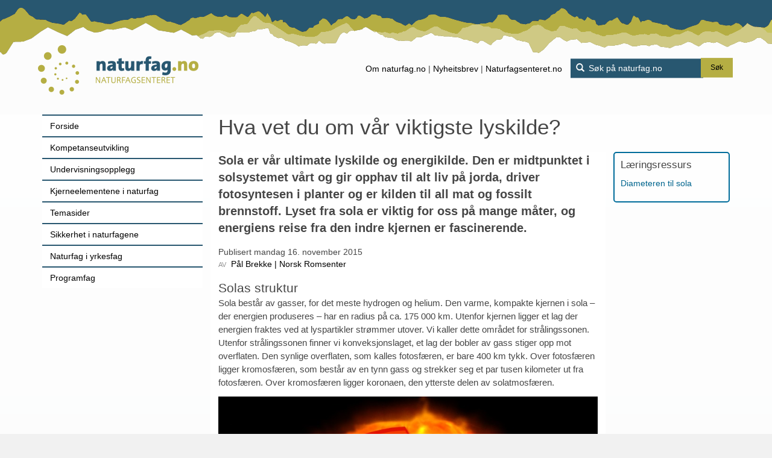

--- FILE ---
content_type: text/html; charset=utf-8
request_url: https://www.naturfag.no/artikkel/vis.html?tid=2131215
body_size: 63092
content:
<!DOCTYPE html>

<html lang="no">
<head>
  <meta http-equiv="Content-Type" content="text/html; charset=utf-8" />
  <meta name="viewport" content="width=device-width, initial-scale=1.0">
  <meta name="description" content="">
  <title>naturfag.no: Hva vet du om vår viktigste lyskilde?</title>
  
  <link href='https://fonts.kunder.ravn.no/css?family=Oswald:700,300|PT+Serif:400,700,400italic,700italic|PT+Sans:400,700,400italic' rel='stylesheet' type='text/css' />
  <link href='https://fonts.kunder.ravn.no/css?family=Schoolbell' rel='stylesheet' type='text/css'>
  
  <link rel="apple-touch-icon" sizes="57x57" href="/apple-icon-57x57.png">
  <link rel="apple-touch-icon" sizes="60x60" href="/apple-icon-60x60.png">
  <link rel="apple-touch-icon" sizes="72x72" href="/apple-icon-72x72.png">
  <link rel="apple-touch-icon" sizes="76x76" href="/apple-icon-76x76.png">
  <link rel="apple-touch-icon" sizes="114x114" href="/apple-icon-114x114.png">
  <link rel="apple-touch-icon" sizes="120x120" href="/apple-icon-120x120.png">
  <link rel="apple-touch-icon" sizes="144x144" href="/apple-icon-144x144.png">
  <link rel="apple-touch-icon" sizes="152x152" href="/apple-icon-152x152.png">
  <link rel="apple-touch-icon" sizes="180x180" href="/apple-icon-180x180.png">
  <link rel="icon" type="image/png" sizes="192x192"  href="/android-icon-192x192.png">
  <link rel="icon" type="image/png" sizes="32x32" href="/favicon-32x32.png">
  <link rel="icon" type="image/png" sizes="96x96" href="/favicon-96x96.png">
  <link rel="icon" type="image/png" sizes="16x16" href="/favicon-16x16.png">
  <link rel="manifest" href="/manifest.json">

  <meta name="msapplication-TileColor" content="#ffffff">
  <meta name="msapplication-TileImage" content="/ms-icon-144x144.png">
  <meta name="theme-color" content="#ffffff">

  <meta property="og:site_name" content="naturfag.no" />
  <meta property="og:type" content="article" />
  <meta property="og:url" content="https://www.naturfag.no/artikkel/vis.html?tid=2131215" />
  <meta property="og:title" content="Hva vet du om vår viktigste lyskilde?" />

      <meta property="og:description" content="Sola er vår ultimate lyskilde og energikilde. Den er midtpunktet i solsystemet vårt og gir opphav til alt liv på jorda, driver fotosyntesen i planter og er kilden til all mat og fossilt brennstoff. Lyset fra sola er viktig for oss på mange måter, og energiens reise fra den indre kjernen er fascinerende." />
        <meta property="og:image" content="https://www.naturfag.no/aim/naturfag/files/6/d/2/1c6fdeadcd7dd52aee4ced362ebc1560bb258740ea/6d21c6fdeadcd7dd52aee4ced362ebc1560bb258740ea.jpg/Scale?geometry=476" />
  
  <link rel="stylesheet" type="text/css" media="all" href="/css/jquery.fancybox-2.1.5.css" />
  <link rel="stylesheet" type="text/css" media="all" href="/css/jquery.fancybox-2.1.5.css" />
  <link rel="stylesheet" type="text/css" media="all" href="/css/subsite.css" />
  
  <style type="text/css">
    
  </style>
  <link rel="alternate" type="application/rss+xml" title="RSS" href="/rss.php"/>

  <script type="text/javascript" src="/js/jquery-latest.js"></script>
  <script type="text/javascript" src="/js/jquery-migrate-latest.js"></script>
  
  <script type="text/javascript" src="/js/lowpro.jquery.js"></script>
  <script type="text/javascript" src="/js/jquery.fancybox-2.1.5.js"></script>
  <script type="text/javascript" src="/js/jcarousellite_1.0.1.min.js"></script>
  <script type="text/javascript" src="/js/bootstrap.min.js" integrity="sha384-0mSbJDEHialfmuBBQP6A4Qrprq5OVfW37PRR3j5ELqxss1yVqOtnepnHVP9aJ7xS" crossorigin="anonymous"></script>
  <script type="text/javascript" src="/js/naturfag.js"></script>
  <script type="text/javascript" src="/js/site.js"></script>
  <script type="text/javascript" src="/js/subsite.js"></script>
  
  <script type="text/javascript">
    //<![CDATA[
    
    
    $(document).ready(function() {
        Naturfag.Site.setupSubmenuToggler();
    });
        
    //]]>

    // Picture element HTML shim|v it for old IE (pairs with Picturefill.js)
    document.createElement( "picture" );
  </script>
  
  <script async="true" src="/js/picturefill-latest.js"></script>
  
   <!-- Plausible -->
<script defer data-domain="naturfag.no" src="https://plausible.io/js/script.manual.js"></script>
<!-- define the `plausible` function to manually trigger events -->
<script>window.plausible = window.plausible || function() { (window.plausible.q = window.plausible.q || []).push(arguments) }</script>
<!-- trigger pageview -->
<script>
  function prepareUrl(params) {
    const url = new URL(location.href)
    const queryParams = new URLSearchParams(location.search)
    let customUrl = url.protocol + "//" + url.hostname + url.pathname
    let ParamStr = '¿'
    for (const paramName of params) {
      const paramValue = queryParams.get(paramName)
      if (paramValue) ParamStr = ParamStr + paramName + '=' + paramValue + '&'
    }
    return customUrl + ParamStr.slice(0, -1)
  }
  plausible('pageview', { u: prepareUrl(["tid", "sek", "person", "q", "strukt_tid", "kategori", "scope", "person_id", "type", "arstall" ]) })
</script>
<!-- End plausible --> 
</head>

  
  <body class="">
      <div class="skipnav">
        <a href="#main-content">Hopp til hovedinnhold</a>
      </div>
    
  <div class="page-head">
  <div class="page-head-site">
    <div class="container-fluid">
      <div class="row">
        <div class="pageheader">
          <div class="container">
            <div class="row">
              
              <div class="user-menu-button hovedmeny visible-xs-inline-block visible-sm-inline-block">
                                    <button type="button" class="icon" onClick="Naturfag.Site.toggleResponsiveMenu('.menu-tree')">
                    <span class="sr-only">Hovedmeny</span>
                  </button>
                                </div>
              


              <div class="sitenameCont">
                  <a class="sitename" href="/" title="" aria-label="Lenke til forsiden"></a>
              </div>

              
              <div class="search-box">
    <form action="https://www.google.com/search" method="get">

        <input type="hidden" name="sitesearch" value="naturfag.no" />
        <i class="glyphicon glyphicon-search"></i>
        <input class="defaultText" 
        		name="q" title="S&oslash;k p&aring; naturfag.no" 
        		placeholder="S&oslash;k p&aring; naturfag.no" type="text" 
        		/>
        <button type="submit" class="btn btn-primary btn-sm">Søk</button>
    </form>
</div>              

              <div class="topp-links">
                <ul><nav aria-label="top-menu"">
                    <li>
                      <a class="neglenke" href="/artikkel/vis.html?tid=18111">Om naturfag.no</a>
                      <span class="divider">|</span>
                      <a class="neglenke" href="/artikkel/vis.html?tid=1997071">Nyheitsbrev</a>
                      <span class="divider">|</span>
                      <a class="neglenke" href="http://naturfagsenteret.no">Naturfagsenteret.no</a>
                    </li>
                </nav></ul>
              </div>

            </div>
          </div>
        </div>
      </div>
    </div>
  </div>
</div>


    
<div class="page-main">
    <div class="container   ">
        <div class="row">
            <div class="page-main-head">
                
                
                  <div id="menywrapper" class="custom-left-navbar-container">
  <div id="menyholder">
    


<div class="main-nav">
<nav>
  <ul class="menu-tree">
  	<li>
  	<form action="https://www.google.com/search" method="get" class="mobile-search">
        <input type="hidden" name="sitesearch" value="naturfag.no" />
        <i class="glyphicon glyphicon-search"></i>
        <input class="mobile-search-field" 
                name="q" title="S&oslash;k p&aring; naturfag.no" 
                placeholder="S&oslash;k p&aring; naturfag.no" type="text" 
                />
                 <button type="submit" class="btn btn-custom btn-sm">Søk</button>
    </form>
    </li>
    <li><a href="/">Forside</a></li>
    <li><a href="/seksjon.html?tid=2269167">Kompetanseutvikling</a></li>
    <li><a href="/undervisningsprogram/vis.html?tid=2047762">Undervisningsopplegg</a></li>
    <li><a href="/seksjon.html?tid=2266076">Kjerneelementene i naturfag</a></li>
    <li><a href="/tema/index.html?tid=1994924">Temasider</a></li>
    <li><a href="/tema/vis.html?tid=2374331">Sikkerhet i naturfagene</a></li>
    <li><a href="/seksjon.html?tid=2266197">Naturfag i yrkesfag</a></li>
    <li><a href="/seksjon.html?tid=2266177">Programfag</a></li>
  </ul>
  </nav>
</div>

  </div>
</div>
                
            </div>
            <div class="page-main-content">
            <a id="main-content"></a>
                
                                                
                                
                                
                                                                                                                                                    
                    

<div class="row">
  <div class="hovedinnhold">
      <h1>Hva vet du om vår viktigste lyskilde?</h1>
      
            
        <div class="artikkelinnhold">

                    <div class="ingress editortext"><p>Sola er vår ultimate lyskilde og energikilde. Den er midtpunktet i solsystemet vårt og gir opphav til alt liv på jorda, driver fotosyntesen i planter og er kilden til all mat og fossilt brennstoff. Lyset fra sola er viktig for oss på mange måter, og energiens reise fra den indre kjernen er fascinerende.</p></div>
                                                               

        <div class="byline clearfix">

            <div class="dato">
        <span>Publisert </span>mandag 16. november 2015
      </div>
      
            <ul>
                              <li class="forfatter">
            <span></span>Pål Brekke
          </li>
                                                  <li class="institusjon">
            <span></span>Norsk Romsenter
          </li>
                          </ul>
      
    </div>
    
          <div class="brodtekst editortext"><h2>Solas struktur</h2>
<p>Sola består av gasser, for det meste hydrogen og helium. Den varme, kompakte kjernen i sola – der energien produseres – har en radius på ca. 175 000 km. Utenfor kjernen ligger et lag der energien fraktes ved at lyspartikler strømmer utover. Vi kaller dette området for strålingssonen. Utenfor strålingssonen finner vi konveksjonslaget, et lag der bobler av gass stiger opp mot overflaten. Den synlige overflaten, som kalles fotosfæren, er bare 400 km tykk. Over fotosfæren ligger kromosfæren, som består av en tynn gass og strekker seg et par tusen kilometer ut fra fotosfæren. Over kromosfæren ligger koronaen, den ytterste delen av solatmosfæren.</p>
<p><span class="embedded-imageblock rwimgblck rwimgblck-fullspalte" id="id-t-2131215-o-3056247-395572335">
    <span class="figure">

                                                
                        

<picture class="img-responsive ">
  <!--[if IE 9]><video style="display: none;"><![endif]-->

                          <!-- width: 1600 / percent: 50 / size: 2400 / scaledSize: 1200 -->
    <source media="(min-width: 1600px)"
                        srcset="/aim/naturfag/files/6/d/2/1c6fdeadcd7dd52aee4ced362ebc1560bb258740ea/6d21c6fdeadcd7dd52aee4ced362ebc1560bb258740ea.jpg/Crop/Scale?Crop:geometry=960x960%2b0%2b0&Scale:geometry=>1200x1200,
                    /aim/naturfag/files/6/d/2/1c6fdeadcd7dd52aee4ced362ebc1560bb258740ea/6d21c6fdeadcd7dd52aee4ced362ebc1560bb258740ea.jpg/Crop/Scale?Crop:geometry=960x960%2b0%2b0&Scale:geometry=>2400x2400 2x"
                        >

                              <!-- width: 1200 / percent: 50 / size: 1600 / scaledSize: 800 -->
    <source media="(min-width: 1200px)"
                        srcset="/aim/naturfag/files/6/d/2/1c6fdeadcd7dd52aee4ced362ebc1560bb258740ea/6d21c6fdeadcd7dd52aee4ced362ebc1560bb258740ea.jpg/Crop/Scale?Crop:geometry=960x960%2b0%2b0&Scale:geometry=>800x800,
                    /aim/naturfag/files/6/d/2/1c6fdeadcd7dd52aee4ced362ebc1560bb258740ea/6d21c6fdeadcd7dd52aee4ced362ebc1560bb258740ea.jpg/Crop/Scale?Crop:geometry=960x960%2b0%2b0&Scale:geometry=>1600x1600 2x"
                        >

                              <!-- width: 992 / percent: 50 / size: 1200 / scaledSize: 600 -->
    <source media="(min-width: 992px)"
                        srcset="/aim/naturfag/files/6/d/2/1c6fdeadcd7dd52aee4ced362ebc1560bb258740ea/6d21c6fdeadcd7dd52aee4ced362ebc1560bb258740ea.jpg/Crop/Scale?Crop:geometry=960x960%2b0%2b0&Scale:geometry=>600x600,
                    /aim/naturfag/files/6/d/2/1c6fdeadcd7dd52aee4ced362ebc1560bb258740ea/6d21c6fdeadcd7dd52aee4ced362ebc1560bb258740ea.jpg/Crop/Scale?Crop:geometry=960x960%2b0%2b0&Scale:geometry=>1200x1200 2x"
                        >

                              <!-- width: 768 / percent: 50 / size: 992 / scaledSize: 496 -->
    <source media="(min-width: 768px)"
                        srcset="/aim/naturfag/files/6/d/2/1c6fdeadcd7dd52aee4ced362ebc1560bb258740ea/6d21c6fdeadcd7dd52aee4ced362ebc1560bb258740ea.jpg/Crop/Scale?Crop:geometry=960x960%2b0%2b0&Scale:geometry=>496x496,
                    /aim/naturfag/files/6/d/2/1c6fdeadcd7dd52aee4ced362ebc1560bb258740ea/6d21c6fdeadcd7dd52aee4ced362ebc1560bb258740ea.jpg/Crop/Scale?Crop:geometry=960x960%2b0%2b0&Scale:geometry=>992x992 2x"
                        >

                              <!-- width: 480 / percent: 50 / size: 768 / scaledSize: 384 -->
    <source media="(min-width: 480px)"
                        srcset="/aim/naturfag/files/6/d/2/1c6fdeadcd7dd52aee4ced362ebc1560bb258740ea/6d21c6fdeadcd7dd52aee4ced362ebc1560bb258740ea.jpg/Crop/Scale?Crop:geometry=960x960%2b0%2b0&Scale:geometry=>384x384,
                    /aim/naturfag/files/6/d/2/1c6fdeadcd7dd52aee4ced362ebc1560bb258740ea/6d21c6fdeadcd7dd52aee4ced362ebc1560bb258740ea.jpg/Crop/Scale?Crop:geometry=960x960%2b0%2b0&Scale:geometry=>768x768 2x"
                        >

                              <!-- width: 320 / percent: 50 / size: 480 / scaledSize: 240 -->
    <source media="(min-width: 320px)"
                        srcset="/aim/naturfag/files/6/d/2/1c6fdeadcd7dd52aee4ced362ebc1560bb258740ea/6d21c6fdeadcd7dd52aee4ced362ebc1560bb258740ea.jpg/Crop/Scale?Crop:geometry=960x960%2b0%2b0&Scale:geometry=>240x240,
                    /aim/naturfag/files/6/d/2/1c6fdeadcd7dd52aee4ced362ebc1560bb258740ea/6d21c6fdeadcd7dd52aee4ced362ebc1560bb258740ea.jpg/Crop/Scale?Crop:geometry=960x960%2b0%2b0&Scale:geometry=>480x480 2x"
                        >

      
 <!--[if IE 9]></video><![endif]-->

    <img src="[data-uri]"
       alt="Solas kjerne, strålingssone og konveksjonslag. "
       class="img-responsive ">

</picture>


            <span class="figcaption">
                    <span class="bildetekst">Solas kjerne, strålingssone og konveksjonslag. </span>
                            <span class="rettighetshaver">Foto: NASA/CXC/M. Weiss</span>
                </span>
        
    </span>
</span>
</p>
<h2>Solas kjerne</h2>
<p>Forholdene i solkjernen er ekstreme, og området er som et slags atomkraftverk. Temperaturen er over 15 millioner °C, og det enorme trykket presser alle atomene tett sammen slik at de hele tiden kolliderer med stor hastighet. Enkelte ganger smelter hydrogenkjerner sammen og danner en heliumkjerne. I denne prosessen frigjøres noe av massen i form av små lyspartikler som vi kaller gammastråler. Det er denne energien som holder sola strålende. Prosessen lager også partikler som kalles nøytrinoer. Hvert sekund blir ca. 700 millioner tonn hydrogen omgjort til helium, og litt over 4 millioner tonn masse blir omformet til energirik stråling i form av gammastråling (lyspartikler) og nøytrinoer. Blir ikke hydrogenet brukt opp? Jo, men heldigvis har sola nok hydrogen til at den vil skinne i fem milliarder år til.</p>
<h2>Lysets vei ut av sola</h2>
<p>På vei ut mot overflaten kolliderer disse lyspartiklene hele tiden med atomer og endrer retning som en kule i et flipperspill. På denne måten virrevandrer de inni solas strålingssone som strekker seg ca. 2/3 ut mot overflaten. Det kan ta over 200 000 år før lyspartiklene trenger seg ut av strålingssonen. Utenfor strålingssonen blir energien fraktet opp mot overflaten ved hjelp av strømmer av varm gass. Her bobler gassen opp som varm suppe i en kokende kjele. Energien (og lyset) bruker altså mer enn 200 000 år på å nå solas overflate. Først da kan lyset strømme fritt ut i verdensrommet. 8 minutter og 20 sekunder senere når lyset jorda slik at vi føler varmen på kroppen. Litt rart å tenke på at dette er veldig «gammelt» lys – som opprinnelig startet for flere hundre tusen år siden – da neandertalere vandret rundt på jorda.</p>
<h2>Solas overflate – fotosfæren</h2>
<p>Mesteparten av energien fra sola stråler ut fra overflaten som vi kaller fotosfæren. Dette er den delen av sola vi faktisk kan se fra jorda med det blotte øyet. Fotosfæren er ikke noen fast overflate, men et gasslag, og den er egentlig en del av solas atmosfære. Vi kaller likevel dette laget for overflaten. Fotosfæren har en tykkelse på 400 km og holder en temperatur på omtrent 5500 °C. Den er dekket av et cellemønster som kalles granulasjon, og viser hvordan varm gass bobler opp fra solas indre, avkjøles og synker ned igjen i de mørke smale områdene. Dette er den samme effekten vi ser i en gryte med svakt kokende suppe.</p>
<h2>Solflekker</h2>
<p>De tydeligste fenomenene på solas overflate er solflekker. Solflekker ser ut som små, mørke «blemmer» på soloverflaten. Solflekker dannes når kraftige magnetfelter trenger opp gjennom overflaten og hindrer noe av energien i å strømme ut, slik at området avkjøles. Da stråler de mindre energi og ser derfor mørkere ut. Men en solflekk er ikke så mørk som den ser ut til. Temperaturen i en flekk er ca. 1500 °C lavere enn temperaturen i fotosfæren rundt flekkene. Det er forskjellen i kontrast som gjør at flekken virker mørkere. Hvis vi kunne plassere en solflekk på nattehimmelen, ville den lyse kraftigere enn månen.</p>
<p><span class="embedded-imageblock rwimgblck rwimgblck-fullspalte" id="id-t-2131215-o-3056247-597195348">
    <span class="figure">

                                                
                        

<picture class="img-responsive ">
  <!--[if IE 9]><video style="display: none;"><![endif]-->

                          <!-- width: 1600 / percent: 50 / size: 2400 / scaledSize: 1200 -->
    <source media="(min-width: 1600px)"
                        srcset="/aim/naturfag/files/8/0/c/e40e7a627cc51e094d78589856fdd560bb2431b62f/80ce40e7a627cc51e094d78589856fdd560bb2431b62f.png/Crop/Scale?Crop:geometry=2016x1488%2b0%2b0&Scale:geometry=>1200x1200,
                    /aim/naturfag/files/8/0/c/e40e7a627cc51e094d78589856fdd560bb2431b62f/80ce40e7a627cc51e094d78589856fdd560bb2431b62f.png/Crop/Scale?Crop:geometry=2016x1488%2b0%2b0&Scale:geometry=>2400x2400 2x"
                        >

                              <!-- width: 1200 / percent: 50 / size: 1600 / scaledSize: 800 -->
    <source media="(min-width: 1200px)"
                        srcset="/aim/naturfag/files/8/0/c/e40e7a627cc51e094d78589856fdd560bb2431b62f/80ce40e7a627cc51e094d78589856fdd560bb2431b62f.png/Crop/Scale?Crop:geometry=2016x1488%2b0%2b0&Scale:geometry=>800x800,
                    /aim/naturfag/files/8/0/c/e40e7a627cc51e094d78589856fdd560bb2431b62f/80ce40e7a627cc51e094d78589856fdd560bb2431b62f.png/Crop/Scale?Crop:geometry=2016x1488%2b0%2b0&Scale:geometry=>1600x1600 2x"
                        >

                              <!-- width: 992 / percent: 50 / size: 1200 / scaledSize: 600 -->
    <source media="(min-width: 992px)"
                        srcset="/aim/naturfag/files/8/0/c/e40e7a627cc51e094d78589856fdd560bb2431b62f/80ce40e7a627cc51e094d78589856fdd560bb2431b62f.png/Crop/Scale?Crop:geometry=2016x1488%2b0%2b0&Scale:geometry=>600x600,
                    /aim/naturfag/files/8/0/c/e40e7a627cc51e094d78589856fdd560bb2431b62f/80ce40e7a627cc51e094d78589856fdd560bb2431b62f.png/Crop/Scale?Crop:geometry=2016x1488%2b0%2b0&Scale:geometry=>1200x1200 2x"
                        >

                              <!-- width: 768 / percent: 50 / size: 992 / scaledSize: 496 -->
    <source media="(min-width: 768px)"
                        srcset="/aim/naturfag/files/8/0/c/e40e7a627cc51e094d78589856fdd560bb2431b62f/80ce40e7a627cc51e094d78589856fdd560bb2431b62f.png/Crop/Scale?Crop:geometry=2016x1488%2b0%2b0&Scale:geometry=>496x496,
                    /aim/naturfag/files/8/0/c/e40e7a627cc51e094d78589856fdd560bb2431b62f/80ce40e7a627cc51e094d78589856fdd560bb2431b62f.png/Crop/Scale?Crop:geometry=2016x1488%2b0%2b0&Scale:geometry=>992x992 2x"
                        >

                              <!-- width: 480 / percent: 50 / size: 768 / scaledSize: 384 -->
    <source media="(min-width: 480px)"
                        srcset="/aim/naturfag/files/8/0/c/e40e7a627cc51e094d78589856fdd560bb2431b62f/80ce40e7a627cc51e094d78589856fdd560bb2431b62f.png/Crop/Scale?Crop:geometry=2016x1488%2b0%2b0&Scale:geometry=>384x384,
                    /aim/naturfag/files/8/0/c/e40e7a627cc51e094d78589856fdd560bb2431b62f/80ce40e7a627cc51e094d78589856fdd560bb2431b62f.png/Crop/Scale?Crop:geometry=2016x1488%2b0%2b0&Scale:geometry=>768x768 2x"
                        >

                              <!-- width: 320 / percent: 50 / size: 480 / scaledSize: 240 -->
    <source media="(min-width: 320px)"
                        srcset="/aim/naturfag/files/8/0/c/e40e7a627cc51e094d78589856fdd560bb2431b62f/80ce40e7a627cc51e094d78589856fdd560bb2431b62f.png/Crop/Scale?Crop:geometry=2016x1488%2b0%2b0&Scale:geometry=>240x240,
                    /aim/naturfag/files/8/0/c/e40e7a627cc51e094d78589856fdd560bb2431b62f/80ce40e7a627cc51e094d78589856fdd560bb2431b62f.png/Crop/Scale?Crop:geometry=2016x1488%2b0%2b0&Scale:geometry=>480x480 2x"
                        >

      
 <!--[if IE 9]></video><![endif]-->

    <img src="[data-uri]"
       alt="Nærbilde av en solflekk som er observert med satellitten TRACE. Det er fint plass til en jordklode inni flekken. "
       class="img-responsive ">

</picture>


            <span class="figcaption">
                    <span class="bildetekst">Nærbilde av en solflekk som er observert med satellitten TRACE. Det er fint plass til en jordklode inni flekken. </span>
                            <span class="rettighetshaver">Foto: TRACE/Lockheed</span>
                </span>
        
    </span>
</span>
</p>
<h2>Solas atmosfære – kromosfæren</h2>
<p>Over fotosfæren ligger solas nedre atmosfærelag som kalles kromosfæren. Det er et rosafarget gasslag som bare kan sees under en total solformørkelse eller ved hjelp av spesielle teleskoper ute i verdensrommet. Kromosfære betyr «fargekule». Kromosfæren strekker seg ca. 3000 km ut fra fotosfæren. I den nedre delen av kromosfæren fortsetter temperaturen å synke utover ned til ca. 4500 °C. Men så skjer det noe merkelig – temperaturen begynner plutselig å stige igjen lenger ut, og i øverste del av kromosfæren er temperaturen hele 30 000 °C. Kromosfæren sender stort sett ut ultrafiolett stråling og kan derfor ikke studeres i detalj fra bakken. Like utenfor kromosfæren stiger temperaturen voldsomt idet vi kommer over i solas ytre atmosfære – koronaen.</p>
<p><span class="embedded-imageblock rwimgblck rwimgblck-fullspalte" id="id-t-2131215-o-3056247-938071691">
    <span class="figure">

                                                
                        

<picture class="img-responsive ">
  <!--[if IE 9]><video style="display: none;"><![endif]-->

                          <!-- width: 1600 / percent: 50 / size: 2400 / scaledSize: 1200 -->
    <source media="(min-width: 1600px)"
                        srcset="/aim/naturfag/files/5/a/f/e3ff17931937c62b3782950491ccd5649a724d6eea/5afe3ff17931937c62b3782950491ccd5649a724d6eea.jpg/Crop/Scale?Crop:geometry=2167x1309%2b0%2b0&Scale:geometry=>1200x1200,
                    /aim/naturfag/files/5/a/f/e3ff17931937c62b3782950491ccd5649a724d6eea/5afe3ff17931937c62b3782950491ccd5649a724d6eea.jpg/Crop/Scale?Crop:geometry=2167x1309%2b0%2b0&Scale:geometry=>2400x2400 2x"
                        >

                              <!-- width: 1200 / percent: 50 / size: 1600 / scaledSize: 800 -->
    <source media="(min-width: 1200px)"
                        srcset="/aim/naturfag/files/5/a/f/e3ff17931937c62b3782950491ccd5649a724d6eea/5afe3ff17931937c62b3782950491ccd5649a724d6eea.jpg/Crop/Scale?Crop:geometry=2167x1309%2b0%2b0&Scale:geometry=>800x800,
                    /aim/naturfag/files/5/a/f/e3ff17931937c62b3782950491ccd5649a724d6eea/5afe3ff17931937c62b3782950491ccd5649a724d6eea.jpg/Crop/Scale?Crop:geometry=2167x1309%2b0%2b0&Scale:geometry=>1600x1600 2x"
                        >

                              <!-- width: 992 / percent: 50 / size: 1200 / scaledSize: 600 -->
    <source media="(min-width: 992px)"
                        srcset="/aim/naturfag/files/5/a/f/e3ff17931937c62b3782950491ccd5649a724d6eea/5afe3ff17931937c62b3782950491ccd5649a724d6eea.jpg/Crop/Scale?Crop:geometry=2167x1309%2b0%2b0&Scale:geometry=>600x600,
                    /aim/naturfag/files/5/a/f/e3ff17931937c62b3782950491ccd5649a724d6eea/5afe3ff17931937c62b3782950491ccd5649a724d6eea.jpg/Crop/Scale?Crop:geometry=2167x1309%2b0%2b0&Scale:geometry=>1200x1200 2x"
                        >

                              <!-- width: 768 / percent: 50 / size: 992 / scaledSize: 496 -->
    <source media="(min-width: 768px)"
                        srcset="/aim/naturfag/files/5/a/f/e3ff17931937c62b3782950491ccd5649a724d6eea/5afe3ff17931937c62b3782950491ccd5649a724d6eea.jpg/Crop/Scale?Crop:geometry=2167x1309%2b0%2b0&Scale:geometry=>496x496,
                    /aim/naturfag/files/5/a/f/e3ff17931937c62b3782950491ccd5649a724d6eea/5afe3ff17931937c62b3782950491ccd5649a724d6eea.jpg/Crop/Scale?Crop:geometry=2167x1309%2b0%2b0&Scale:geometry=>992x992 2x"
                        >

                              <!-- width: 480 / percent: 50 / size: 768 / scaledSize: 384 -->
    <source media="(min-width: 480px)"
                        srcset="/aim/naturfag/files/5/a/f/e3ff17931937c62b3782950491ccd5649a724d6eea/5afe3ff17931937c62b3782950491ccd5649a724d6eea.jpg/Crop/Scale?Crop:geometry=2167x1309%2b0%2b0&Scale:geometry=>384x384,
                    /aim/naturfag/files/5/a/f/e3ff17931937c62b3782950491ccd5649a724d6eea/5afe3ff17931937c62b3782950491ccd5649a724d6eea.jpg/Crop/Scale?Crop:geometry=2167x1309%2b0%2b0&Scale:geometry=>768x768 2x"
                        >

                              <!-- width: 320 / percent: 50 / size: 480 / scaledSize: 240 -->
    <source media="(min-width: 320px)"
                        srcset="/aim/naturfag/files/5/a/f/e3ff17931937c62b3782950491ccd5649a724d6eea/5afe3ff17931937c62b3782950491ccd5649a724d6eea.jpg/Crop/Scale?Crop:geometry=2167x1309%2b0%2b0&Scale:geometry=>240x240,
                    /aim/naturfag/files/5/a/f/e3ff17931937c62b3782950491ccd5649a724d6eea/5afe3ff17931937c62b3782950491ccd5649a724d6eea.jpg/Crop/Scale?Crop:geometry=2167x1309%2b0%2b0&Scale:geometry=>480x480 2x"
                        >

      
 <!--[if IE 9]></video><![endif]-->

    <img src="[data-uri]"
       alt="Temperaturen synker fra 15 millioner grader ut mot overflaten der temperaturen er «bare» 5500 grader. Så øker temperaturen igjen ut i koronaen. "
       class="img-responsive ">

</picture>


            <span class="figcaption">
                    <span class="bildetekst">Temperaturen synker fra 15 millioner grader ut mot overflaten der temperaturen er «bare» 5500 grader. Så øker temperaturen igjen ut i koronaen. </span>
                            <span class="rettighetshaver">Foto: «Den stormfulle sola»/T. Abrahamsen/ARS</span>
                </span>
        
    </span>
</span>
</p>
<h2>Solas ytre atmosfære – koronaen</h2>
<p>Koronaen er det ytterste laget av solatmosfæren og består for det meste av hydrogengass. Temperaturen er mellom én og to millioner °C. Tettheten er svært lav, mindre enn en milliondel av luftas tetthet ved jordas overflate. Koronaen lyser så svakt at vi ikke kan se den til daglig på grunn av det kraftige lyset fra foto-sfæren. Bare under solformørkelser, når månen passerer rett foran sola og blokkerer lyset fra fotosfæren, kan vi se den spektakulære koronaen med det blotte øye. Med spesielle teleskoper, som lager kunstige solformørkelser, kan vi også studere koronaen.</p>
<p><span class="embedded-imageblock rwimgblck rwimgblck-fullspalte" id="id-t-2131215-o-3056247-30546433">
    <span class="figure">

                                                
                        

<picture class="img-responsive ">
  <!--[if IE 9]><video style="display: none;"><![endif]-->

                          <!-- width: 1600 / percent: 50 / size: 2400 / scaledSize: 1200 -->
    <source media="(min-width: 1600px)"
                        srcset="/aim/naturfag/files/e/4/1/40d93b8f273406647198a659f6de1560bb242c2e67/e4140d93b8f273406647198a659f6de1560bb242c2e67.png/Crop/Scale?Crop:geometry=1030x946%2b0%2b0&Scale:geometry=>1200x1200,
                    /aim/naturfag/files/e/4/1/40d93b8f273406647198a659f6de1560bb242c2e67/e4140d93b8f273406647198a659f6de1560bb242c2e67.png/Crop/Scale?Crop:geometry=1030x946%2b0%2b0&Scale:geometry=>2400x2400 2x"
                        >

                              <!-- width: 1200 / percent: 50 / size: 1600 / scaledSize: 800 -->
    <source media="(min-width: 1200px)"
                        srcset="/aim/naturfag/files/e/4/1/40d93b8f273406647198a659f6de1560bb242c2e67/e4140d93b8f273406647198a659f6de1560bb242c2e67.png/Crop/Scale?Crop:geometry=1030x946%2b0%2b0&Scale:geometry=>800x800,
                    /aim/naturfag/files/e/4/1/40d93b8f273406647198a659f6de1560bb242c2e67/e4140d93b8f273406647198a659f6de1560bb242c2e67.png/Crop/Scale?Crop:geometry=1030x946%2b0%2b0&Scale:geometry=>1600x1600 2x"
                        >

                              <!-- width: 992 / percent: 50 / size: 1200 / scaledSize: 600 -->
    <source media="(min-width: 992px)"
                        srcset="/aim/naturfag/files/e/4/1/40d93b8f273406647198a659f6de1560bb242c2e67/e4140d93b8f273406647198a659f6de1560bb242c2e67.png/Crop/Scale?Crop:geometry=1030x946%2b0%2b0&Scale:geometry=>600x600,
                    /aim/naturfag/files/e/4/1/40d93b8f273406647198a659f6de1560bb242c2e67/e4140d93b8f273406647198a659f6de1560bb242c2e67.png/Crop/Scale?Crop:geometry=1030x946%2b0%2b0&Scale:geometry=>1200x1200 2x"
                        >

                              <!-- width: 768 / percent: 50 / size: 992 / scaledSize: 496 -->
    <source media="(min-width: 768px)"
                        srcset="/aim/naturfag/files/e/4/1/40d93b8f273406647198a659f6de1560bb242c2e67/e4140d93b8f273406647198a659f6de1560bb242c2e67.png/Crop/Scale?Crop:geometry=1030x946%2b0%2b0&Scale:geometry=>496x496,
                    /aim/naturfag/files/e/4/1/40d93b8f273406647198a659f6de1560bb242c2e67/e4140d93b8f273406647198a659f6de1560bb242c2e67.png/Crop/Scale?Crop:geometry=1030x946%2b0%2b0&Scale:geometry=>992x992 2x"
                        >

                              <!-- width: 480 / percent: 50 / size: 768 / scaledSize: 384 -->
    <source media="(min-width: 480px)"
                        srcset="/aim/naturfag/files/e/4/1/40d93b8f273406647198a659f6de1560bb242c2e67/e4140d93b8f273406647198a659f6de1560bb242c2e67.png/Crop/Scale?Crop:geometry=1030x946%2b0%2b0&Scale:geometry=>384x384,
                    /aim/naturfag/files/e/4/1/40d93b8f273406647198a659f6de1560bb242c2e67/e4140d93b8f273406647198a659f6de1560bb242c2e67.png/Crop/Scale?Crop:geometry=1030x946%2b0%2b0&Scale:geometry=>768x768 2x"
                        >

                              <!-- width: 320 / percent: 50 / size: 480 / scaledSize: 240 -->
    <source media="(min-width: 320px)"
                        srcset="/aim/naturfag/files/e/4/1/40d93b8f273406647198a659f6de1560bb242c2e67/e4140d93b8f273406647198a659f6de1560bb242c2e67.png/Crop/Scale?Crop:geometry=1030x946%2b0%2b0&Scale:geometry=>240x240,
                    /aim/naturfag/files/e/4/1/40d93b8f273406647198a659f6de1560bb242c2e67/e4140d93b8f273406647198a659f6de1560bb242c2e67.png/Crop/Scale?Crop:geometry=1030x946%2b0%2b0&Scale:geometry=>480x480 2x"
                        >

      
 <!--[if IE 9]></video><![endif]-->

    <img src="[data-uri]"
       alt="Solas korona observert i ekstremt ultrafiolett lys med et teleskop på Solar Dynamics Observatory (SDO). Bildet viser hvordan alle strukturene blir styrt av solas magnetfelt. "
       class="img-responsive ">

</picture>


            <span class="figcaption">
                    <span class="bildetekst">Solas korona observert i ekstremt ultrafiolett lys med et teleskop på Solar Dynamics Observatory (SDO). Bildet viser hvordan alle strukturene blir styrt av solas magnetfelt. </span>
                            <span class="rettighetshaver">Foto: NASA</span>
                </span>
        
    </span>
</span>
</p>
<p>Den varme koronaen er et av solas store mysterier. Energien som kommer fra solas indre, føres utover og må på en eller annen mystisk måte bevege seg ut gjennom fotosfæren og kromosfæren. Der er temperaturen mye lavere enn i koronaen. Solas indre klarer altså å varme opp koronaen uten at energien samtidig varmer opp fotosfæren. Dette kan sammenlignes med at du sitter foran en peis og kjenner varmen fra flammene. Så flytter du deg litt lenger vekk og det blir mindre varmt. Dersom du flyttet deg til den andre siden av rommet, og det plutselig ble varmere igjen, ville du undre deg over hvordan flammene klarer å varme opp luften på denne siden av rommet uten å varme opp luften imellom. Ingen vet helt hvordan sola klarer dette, men vi tror det har noe med solas magnetfelt å gjøre. Kanskje er det også lydbølger som drar med seg energi ut fra sola. Som solforsker kan du bli med på å løse dette mysteriet.</p>
<h2>Store teleskoper analyserer lyset til sola</h2>
<p>Helt siden Galileo Galilei pekte sitt teleskop mot himmelen, har en stadig bygget større og større teleskoper for å studere sola. I Norge ble et stort solteleskop bygget på Harestua like nord for Oslo i 1957. Observatoriet inkluderte også to store radioteleskoper som studerte radiobølger fra sola, samt en rekke andre mindre teleskoper og instrumenter. I nyere tid bygges mange av de største teleskopene på toppen av høye fjell på øyer ute i havet. Her ligger teleskopene nesten alltid over skyene og kan derfor observere sola hver dag. Det er også ofte mindre urolig luft i atmosfæren på slike steder, slik at bildene av sola blir skarpere.</p>
<p>Norge deltar i det svenske solteleskopet på La Palma, som er regnet for å være verdens beste. Dette teleskopet kan se detaljer på sola ned til 70 km. Det er ganske imponerende når vi vet at sola ligger 150 millioner km unna. Faktisk tilsvarer det å kunne stå i Oslo og kikke på en som står i Trondheim og holder opp to kronestykker ved siden av hverandre. Og du ville med dette teleskopet klare å se at det er to mynter han holder opp.</p>
<h2>Solas elektromagnetiske spektrum</h2>
<p>Sola sender ut stråling på alle bølgelengder, dette inkluderer radiobølger, mikrobølger, synlig lys, infrarød- røntgen- og ultrafiolett (UV-) stråling. Det er imidlertid stort sett bare det synlige lyset som når ned til bakken. UV- og røntgenstrålingen stoppes av jordas atmosfære og kan bare studeres fra verdensrommet.</p>
<p><span class="embedded-imageblock rwimgblck rwimgblck-fullspalte" id="id-t-2131215-o-3056247-229777973">
    <span class="figure">

                                                
                        

<picture class="img-responsive ">
  <!--[if IE 9]><video style="display: none;"><![endif]-->

                          <!-- width: 1600 / percent: 50 / size: 2400 / scaledSize: 1200 -->
    <source media="(min-width: 1600px)"
                        srcset="/aim/naturfag/files/2/5/4/20c0b0803307cb25752984deb3977560bb257e75d6/25420c0b0803307cb25752984deb3977560bb257e75d6.jpg/Crop/Scale?Crop:geometry=2100x2100%2b0%2b0&Scale:geometry=>1200x1200,
                    /aim/naturfag/files/2/5/4/20c0b0803307cb25752984deb3977560bb257e75d6/25420c0b0803307cb25752984deb3977560bb257e75d6.jpg/Crop/Scale?Crop:geometry=2100x2100%2b0%2b0&Scale:geometry=>2400x2400 2x"
                        >

                              <!-- width: 1200 / percent: 50 / size: 1600 / scaledSize: 800 -->
    <source media="(min-width: 1200px)"
                        srcset="/aim/naturfag/files/2/5/4/20c0b0803307cb25752984deb3977560bb257e75d6/25420c0b0803307cb25752984deb3977560bb257e75d6.jpg/Crop/Scale?Crop:geometry=2100x2100%2b0%2b0&Scale:geometry=>800x800,
                    /aim/naturfag/files/2/5/4/20c0b0803307cb25752984deb3977560bb257e75d6/25420c0b0803307cb25752984deb3977560bb257e75d6.jpg/Crop/Scale?Crop:geometry=2100x2100%2b0%2b0&Scale:geometry=>1600x1600 2x"
                        >

                              <!-- width: 992 / percent: 50 / size: 1200 / scaledSize: 600 -->
    <source media="(min-width: 992px)"
                        srcset="/aim/naturfag/files/2/5/4/20c0b0803307cb25752984deb3977560bb257e75d6/25420c0b0803307cb25752984deb3977560bb257e75d6.jpg/Crop/Scale?Crop:geometry=2100x2100%2b0%2b0&Scale:geometry=>600x600,
                    /aim/naturfag/files/2/5/4/20c0b0803307cb25752984deb3977560bb257e75d6/25420c0b0803307cb25752984deb3977560bb257e75d6.jpg/Crop/Scale?Crop:geometry=2100x2100%2b0%2b0&Scale:geometry=>1200x1200 2x"
                        >

                              <!-- width: 768 / percent: 50 / size: 992 / scaledSize: 496 -->
    <source media="(min-width: 768px)"
                        srcset="/aim/naturfag/files/2/5/4/20c0b0803307cb25752984deb3977560bb257e75d6/25420c0b0803307cb25752984deb3977560bb257e75d6.jpg/Crop/Scale?Crop:geometry=2100x2100%2b0%2b0&Scale:geometry=>496x496,
                    /aim/naturfag/files/2/5/4/20c0b0803307cb25752984deb3977560bb257e75d6/25420c0b0803307cb25752984deb3977560bb257e75d6.jpg/Crop/Scale?Crop:geometry=2100x2100%2b0%2b0&Scale:geometry=>992x992 2x"
                        >

                              <!-- width: 480 / percent: 50 / size: 768 / scaledSize: 384 -->
    <source media="(min-width: 480px)"
                        srcset="/aim/naturfag/files/2/5/4/20c0b0803307cb25752984deb3977560bb257e75d6/25420c0b0803307cb25752984deb3977560bb257e75d6.jpg/Crop/Scale?Crop:geometry=2100x2100%2b0%2b0&Scale:geometry=>384x384,
                    /aim/naturfag/files/2/5/4/20c0b0803307cb25752984deb3977560bb257e75d6/25420c0b0803307cb25752984deb3977560bb257e75d6.jpg/Crop/Scale?Crop:geometry=2100x2100%2b0%2b0&Scale:geometry=>768x768 2x"
                        >

                              <!-- width: 320 / percent: 50 / size: 480 / scaledSize: 240 -->
    <source media="(min-width: 320px)"
                        srcset="/aim/naturfag/files/2/5/4/20c0b0803307cb25752984deb3977560bb257e75d6/25420c0b0803307cb25752984deb3977560bb257e75d6.jpg/Crop/Scale?Crop:geometry=2100x2100%2b0%2b0&Scale:geometry=>240x240,
                    /aim/naturfag/files/2/5/4/20c0b0803307cb25752984deb3977560bb257e75d6/25420c0b0803307cb25752984deb3977560bb257e75d6.jpg/Crop/Scale?Crop:geometry=2100x2100%2b0%2b0&Scale:geometry=>480x480 2x"
                        >

      
 <!--[if IE 9]></video><![endif]-->

    <img src="[data-uri]"
       alt="Solas «fingeravtrykk» kan studeres ved å observere detaljer i sollyset. Ved å spre lyset ved hjelp av et prisme kan vi studere fordelingen av farger og intensitet. De mørke linjene representerer farger som ble absorbert av atomer i solatmosfæren og forteller oss hvilke kjemiske grunnstoffer som finnes på sola. 
"
       class="img-responsive ">

</picture>


            <span class="figcaption">
                    <span class="bildetekst">Solas «fingeravtrykk» kan studeres ved å observere detaljer i sollyset. Ved å spre lyset ved hjelp av et prisme kan vi studere fordelingen av farger og intensitet. De mørke linjene representerer farger som ble absorbert av atomer i solatmosfæren og forteller oss hvilke kjemiske grunnstoffer som finnes på sola. 
</span>
                            <span class="rettighetshaver">Foto: National Solar Observatory, Sacramento Peak</span>
                </span>
        
    </span>
</span>
</p>
<p>Fra bakken observeres sola med store teleskoper der lyset går gjennom et instrument som splitter lyset opp i de ulike fargene. Da kan forskere studere fordelingen av farger og intensitet der mørke linjer gir informasjon om hvilke kjemiske grunnstoffer som finnes på sola. Vi kan altså kartlegge hva sola er laget av uten å måtte reise dit.</p>
<h2>Sola observert fra verdensrommet</h2>
<p>De første observasjonene av sola fra verdensrommet ble gjort med raketter i 1946. Instrumenter ble sendt utenfor de lagene i atmosfæren som blokkerer UV-stråling fra sola. I dag benyttes avanserte teleskoper og kameraer som plasseres på satellitter. Da kan forskere studere solas atmosfære kontinuerlig i flere år. Men det viktigste er at vi kan observere den delen av sola som sender ut røntgen- og UV-stråling og dermed studere kromosfæren og koronaen.</p>
<p>Under ser du to bilder av sola. Det til venstre er tatt med et kamera som måler synlig hvitt lys. Sola ser da omtrent ut slik vi kan se den med det blotte øyet. Bildet til høyre er tatt samme dag og ser veldig forskjellig ut. Bildet er tatt med et UV-kamera. UV-stråling er usynlig for våre øyne, men spesielle instrumenter kan fange opp denne strålingen. Det vi ser på bildet er solas kromosfære – gasslaget som ligger over den synlige overflaten. Her ser vi lyse områder som kalles aktive områder, der det sendes ut ekstra mye UV-stråling.</p>
<p><span class="embedded-imageblock rwimgblck rwimgblck-fullspalte" id="id-t-2131215-o-3056247-889688052">
    <span class="figure">

                                                
                        

<picture class="img-responsive ">
  <!--[if IE 9]><video style="display: none;"><![endif]-->

                          <!-- width: 1600 / percent: 50 / size: 2400 / scaledSize: 1200 -->
    <source media="(min-width: 1600px)"
                        srcset="/aim/naturfag/files/c/a/d/4f435ef627c826071c53654f8ee815649ab948f523/cad4f435ef627c826071c53654f8ee815649ab948f523.png/Crop/Scale?Crop:geometry=2000x896%2b0%2b0&Scale:geometry=>1200x1200,
                    /aim/naturfag/files/c/a/d/4f435ef627c826071c53654f8ee815649ab948f523/cad4f435ef627c826071c53654f8ee815649ab948f523.png/Crop/Scale?Crop:geometry=2000x896%2b0%2b0&Scale:geometry=>2400x2400 2x"
                        >

                              <!-- width: 1200 / percent: 50 / size: 1600 / scaledSize: 800 -->
    <source media="(min-width: 1200px)"
                        srcset="/aim/naturfag/files/c/a/d/4f435ef627c826071c53654f8ee815649ab948f523/cad4f435ef627c826071c53654f8ee815649ab948f523.png/Crop/Scale?Crop:geometry=2000x896%2b0%2b0&Scale:geometry=>800x800,
                    /aim/naturfag/files/c/a/d/4f435ef627c826071c53654f8ee815649ab948f523/cad4f435ef627c826071c53654f8ee815649ab948f523.png/Crop/Scale?Crop:geometry=2000x896%2b0%2b0&Scale:geometry=>1600x1600 2x"
                        >

                              <!-- width: 992 / percent: 50 / size: 1200 / scaledSize: 600 -->
    <source media="(min-width: 992px)"
                        srcset="/aim/naturfag/files/c/a/d/4f435ef627c826071c53654f8ee815649ab948f523/cad4f435ef627c826071c53654f8ee815649ab948f523.png/Crop/Scale?Crop:geometry=2000x896%2b0%2b0&Scale:geometry=>600x600,
                    /aim/naturfag/files/c/a/d/4f435ef627c826071c53654f8ee815649ab948f523/cad4f435ef627c826071c53654f8ee815649ab948f523.png/Crop/Scale?Crop:geometry=2000x896%2b0%2b0&Scale:geometry=>1200x1200 2x"
                        >

                              <!-- width: 768 / percent: 50 / size: 992 / scaledSize: 496 -->
    <source media="(min-width: 768px)"
                        srcset="/aim/naturfag/files/c/a/d/4f435ef627c826071c53654f8ee815649ab948f523/cad4f435ef627c826071c53654f8ee815649ab948f523.png/Crop/Scale?Crop:geometry=2000x896%2b0%2b0&Scale:geometry=>496x496,
                    /aim/naturfag/files/c/a/d/4f435ef627c826071c53654f8ee815649ab948f523/cad4f435ef627c826071c53654f8ee815649ab948f523.png/Crop/Scale?Crop:geometry=2000x896%2b0%2b0&Scale:geometry=>992x992 2x"
                        >

                              <!-- width: 480 / percent: 50 / size: 768 / scaledSize: 384 -->
    <source media="(min-width: 480px)"
                        srcset="/aim/naturfag/files/c/a/d/4f435ef627c826071c53654f8ee815649ab948f523/cad4f435ef627c826071c53654f8ee815649ab948f523.png/Crop/Scale?Crop:geometry=2000x896%2b0%2b0&Scale:geometry=>384x384,
                    /aim/naturfag/files/c/a/d/4f435ef627c826071c53654f8ee815649ab948f523/cad4f435ef627c826071c53654f8ee815649ab948f523.png/Crop/Scale?Crop:geometry=2000x896%2b0%2b0&Scale:geometry=>768x768 2x"
                        >

                              <!-- width: 320 / percent: 50 / size: 480 / scaledSize: 240 -->
    <source media="(min-width: 320px)"
                        srcset="/aim/naturfag/files/c/a/d/4f435ef627c826071c53654f8ee815649ab948f523/cad4f435ef627c826071c53654f8ee815649ab948f523.png/Crop/Scale?Crop:geometry=2000x896%2b0%2b0&Scale:geometry=>240x240,
                    /aim/naturfag/files/c/a/d/4f435ef627c826071c53654f8ee815649ab948f523/cad4f435ef627c826071c53654f8ee815649ab948f523.png/Crop/Scale?Crop:geometry=2000x896%2b0%2b0&Scale:geometry=>480x480 2x"
                        >

      
 <!--[if IE 9]></video><![endif]-->

    <img src="[data-uri]"
       alt="Sola observert med et kamera som registrerer synlig lys (til venstre), hvor vi ser overflaten og solflekker. Bildet til høyre er tatt med et kamera som bare registrerer den ultrafiolette strålingen, og da ser vi solas atmosfære. "
       class="img-responsive ">

</picture>


            <span class="figcaption">
                    <span class="bildetekst">Sola observert med et kamera som registrerer synlig lys (til venstre), hvor vi ser overflaten og solflekker. Bildet til høyre er tatt med et kamera som bare registrerer den ultrafiolette strålingen, og da ser vi solas atmosfære. </span>
                            <span class="rettighetshaver"> Foto: ESA/NASA</span>
                </span>
        
    </span>
</span>
</p>
<h2>Sola og nordlyset</h2>
<p>Partikler fra sola kan også danne lys her på jorda. Det vakre nordlyset dannes når partikler fra sola kolliderer med jordas magnetfelt og forstyrrer dette. Noen solpartikler klarer å trenge seg inn i magnetosfæren – og sammen med elektroner i ionosfæren dyttes de nedover mot atmosfæren rundt polområdene. Når partiklene treffer atmosfæren, kolliderer de med oksygen og nitrogen. Disse kollisjonene inntreffer i 80–300 kilometers høyde og overfører energi til oksygen- og nitrogen-atomer som så sender ut lys. Resultatet er et flott fargesprakende lysshow på himmelen.</p>
<p><span class="embedded-imageblock rwimgblck rwimgblck-fullspalte" id="id-t-2131215-o-3056247-756827086">
    <span class="figure">

                                                
                        

<picture class="img-responsive ">
  <!--[if IE 9]><video style="display: none;"><![endif]-->

                          <!-- width: 1600 / percent: 50 / size: 2400 / scaledSize: 1200 -->
    <source media="(min-width: 1600px)"
                        srcset="/aim/naturfag/files/b/8/c/1be45c893e5b4447316e29546464c5649a74c50d99/b8c1be45c893e5b4447316e29546464c5649a74c50d99.jpg/Crop/Scale?Crop:geometry=2434x2434%2b0%2b0&Scale:geometry=>1200x1200,
                    /aim/naturfag/files/b/8/c/1be45c893e5b4447316e29546464c5649a74c50d99/b8c1be45c893e5b4447316e29546464c5649a74c50d99.jpg/Crop/Scale?Crop:geometry=2434x2434%2b0%2b0&Scale:geometry=>2400x2400 2x"
                        >

                              <!-- width: 1200 / percent: 50 / size: 1600 / scaledSize: 800 -->
    <source media="(min-width: 1200px)"
                        srcset="/aim/naturfag/files/b/8/c/1be45c893e5b4447316e29546464c5649a74c50d99/b8c1be45c893e5b4447316e29546464c5649a74c50d99.jpg/Crop/Scale?Crop:geometry=2434x2434%2b0%2b0&Scale:geometry=>800x800,
                    /aim/naturfag/files/b/8/c/1be45c893e5b4447316e29546464c5649a74c50d99/b8c1be45c893e5b4447316e29546464c5649a74c50d99.jpg/Crop/Scale?Crop:geometry=2434x2434%2b0%2b0&Scale:geometry=>1600x1600 2x"
                        >

                              <!-- width: 992 / percent: 50 / size: 1200 / scaledSize: 600 -->
    <source media="(min-width: 992px)"
                        srcset="/aim/naturfag/files/b/8/c/1be45c893e5b4447316e29546464c5649a74c50d99/b8c1be45c893e5b4447316e29546464c5649a74c50d99.jpg/Crop/Scale?Crop:geometry=2434x2434%2b0%2b0&Scale:geometry=>600x600,
                    /aim/naturfag/files/b/8/c/1be45c893e5b4447316e29546464c5649a74c50d99/b8c1be45c893e5b4447316e29546464c5649a74c50d99.jpg/Crop/Scale?Crop:geometry=2434x2434%2b0%2b0&Scale:geometry=>1200x1200 2x"
                        >

                              <!-- width: 768 / percent: 50 / size: 992 / scaledSize: 496 -->
    <source media="(min-width: 768px)"
                        srcset="/aim/naturfag/files/b/8/c/1be45c893e5b4447316e29546464c5649a74c50d99/b8c1be45c893e5b4447316e29546464c5649a74c50d99.jpg/Crop/Scale?Crop:geometry=2434x2434%2b0%2b0&Scale:geometry=>496x496,
                    /aim/naturfag/files/b/8/c/1be45c893e5b4447316e29546464c5649a74c50d99/b8c1be45c893e5b4447316e29546464c5649a74c50d99.jpg/Crop/Scale?Crop:geometry=2434x2434%2b0%2b0&Scale:geometry=>992x992 2x"
                        >

                              <!-- width: 480 / percent: 50 / size: 768 / scaledSize: 384 -->
    <source media="(min-width: 480px)"
                        srcset="/aim/naturfag/files/b/8/c/1be45c893e5b4447316e29546464c5649a74c50d99/b8c1be45c893e5b4447316e29546464c5649a74c50d99.jpg/Crop/Scale?Crop:geometry=2434x2434%2b0%2b0&Scale:geometry=>384x384,
                    /aim/naturfag/files/b/8/c/1be45c893e5b4447316e29546464c5649a74c50d99/b8c1be45c893e5b4447316e29546464c5649a74c50d99.jpg/Crop/Scale?Crop:geometry=2434x2434%2b0%2b0&Scale:geometry=>768x768 2x"
                        >

                              <!-- width: 320 / percent: 50 / size: 480 / scaledSize: 240 -->
    <source media="(min-width: 320px)"
                        srcset="/aim/naturfag/files/b/8/c/1be45c893e5b4447316e29546464c5649a74c50d99/b8c1be45c893e5b4447316e29546464c5649a74c50d99.jpg/Crop/Scale?Crop:geometry=2434x2434%2b0%2b0&Scale:geometry=>240x240,
                    /aim/naturfag/files/b/8/c/1be45c893e5b4447316e29546464c5649a74c50d99/b8c1be45c893e5b4447316e29546464c5649a74c50d99.jpg/Crop/Scale?Crop:geometry=2434x2434%2b0%2b0&Scale:geometry=>480x480 2x"
                        >

      
 <!--[if IE 9]></video><![endif]-->

    <img src="[data-uri]"
       alt="Jordas magnetosfære beskytter oss mot partiklene fra sola. Noen få partikler klarer å trenge gjennom en kløft i dette skjoldet og lage dagnordlys. De fleste partiklene fra sola trenger seg inn i magnetosfæren på nattesiden, og deretter følger de magnetfeltet inn mot polområdene. "
       class="img-responsive ">

</picture>


            <span class="figcaption">
                    <span class="bildetekst">Jordas magnetosfære beskytter oss mot partiklene fra sola. Noen få partikler klarer å trenge gjennom en kløft i dette skjoldet og lage dagnordlys. De fleste partiklene fra sola trenger seg inn i magnetosfæren på nattesiden, og deretter følger de magnetfeltet inn mot polområdene. </span>
                            <span class="rettighetshaver">Foto: «Den stormfulle sola»/T. Abrahamsen/ARS</span>
                </span>
        
    </span>
</span>
</p></div>
                              <!--div class="lareplanmal-liste"-->

          
                  </div>
    </div>
    <div class="sekunderinnhold">
        <div class="standardassosiasjoner">
        <!-- Begrepsliste -->
                     
    
        
            
                
        
    
            

    
            


        

            <div class="omtaltelaringsressurser assocCont prio2">
    <h3>Læringsressurs</h3>
    <ul>
            <li><a href="/grubleoppgave/vis.html?tid=2002511">Diameteren til sola</a></li>
          </ul>
    </div>
    
        
        



      <!-- Blir forutsatt av -->
            
      <!-- Forutsetter -->
            

    <!-- Nettressurser -->
        


       
</div>
    </div>
</div>
                    
                                        <div class="article-info-container clearfix">

                                                <div class="institusjon clearfix">
                        <div class="inner-box">
                                                                            <a href="http://www.romsenter.no">
                            <span class="bilde">                                

<picture class="img-responsive ">
  <!--[if IE 9]><video style="display: none;"><![endif]-->

                          <!-- width: 1600 / percent: 50 / size: 2400 / scaledSize: 1200 -->
    <source media="(min-width: 1600px)"
                        srcset="/aim/naturfag/files/d/1/c/7722b4241859088ccd512b04189ed5046571e1617c/d1c7722b4241859088ccd512b04189ed5046571e1617c.jpg/Scale?geometry=1200>x,
                    /aim/naturfag/files/d/1/c/7722b4241859088ccd512b04189ed5046571e1617c/d1c7722b4241859088ccd512b04189ed5046571e1617c.jpg/Scale?geometry=2400>x 2x"
                        >

                              <!-- width: 1200 / percent: 50 / size: 1600 / scaledSize: 800 -->
    <source media="(min-width: 1200px)"
                        srcset="/aim/naturfag/files/d/1/c/7722b4241859088ccd512b04189ed5046571e1617c/d1c7722b4241859088ccd512b04189ed5046571e1617c.jpg/Scale?geometry=800>x,
                    /aim/naturfag/files/d/1/c/7722b4241859088ccd512b04189ed5046571e1617c/d1c7722b4241859088ccd512b04189ed5046571e1617c.jpg/Scale?geometry=1600>x 2x"
                        >

                              <!-- width: 992 / percent: 50 / size: 1200 / scaledSize: 600 -->
    <source media="(min-width: 992px)"
                        srcset="/aim/naturfag/files/d/1/c/7722b4241859088ccd512b04189ed5046571e1617c/d1c7722b4241859088ccd512b04189ed5046571e1617c.jpg/Scale?geometry=600>x,
                    /aim/naturfag/files/d/1/c/7722b4241859088ccd512b04189ed5046571e1617c/d1c7722b4241859088ccd512b04189ed5046571e1617c.jpg/Scale?geometry=1200>x 2x"
                        >

                              <!-- width: 768 / percent: 50 / size: 992 / scaledSize: 496 -->
    <source media="(min-width: 768px)"
                        srcset="/aim/naturfag/files/d/1/c/7722b4241859088ccd512b04189ed5046571e1617c/d1c7722b4241859088ccd512b04189ed5046571e1617c.jpg/Scale?geometry=496>x,
                    /aim/naturfag/files/d/1/c/7722b4241859088ccd512b04189ed5046571e1617c/d1c7722b4241859088ccd512b04189ed5046571e1617c.jpg/Scale?geometry=992>x 2x"
                        >

                              <!-- width: 480 / percent: 50 / size: 768 / scaledSize: 384 -->
    <source media="(min-width: 480px)"
                        srcset="/aim/naturfag/files/d/1/c/7722b4241859088ccd512b04189ed5046571e1617c/d1c7722b4241859088ccd512b04189ed5046571e1617c.jpg/Scale?geometry=384>x,
                    /aim/naturfag/files/d/1/c/7722b4241859088ccd512b04189ed5046571e1617c/d1c7722b4241859088ccd512b04189ed5046571e1617c.jpg/Scale?geometry=768>x 2x"
                        >

                              <!-- width: 320 / percent: 50 / size: 480 / scaledSize: 240 -->
    <source media="(min-width: 320px)"
                        srcset="/aim/naturfag/files/d/1/c/7722b4241859088ccd512b04189ed5046571e1617c/d1c7722b4241859088ccd512b04189ed5046571e1617c.jpg/Scale?geometry=240>x,
                    /aim/naturfag/files/d/1/c/7722b4241859088ccd512b04189ed5046571e1617c/d1c7722b4241859088ccd512b04189ed5046571e1617c.jpg/Scale?geometry=480>x 2x"
                        >

      
 <!--[if IE 9]></video><![endif]-->

    <img src="[data-uri]"
       alt="Norsk Romsenter"
       class="img-responsive ">

</picture>

</span>
                            </a>
                                                <h3>Levert av</h3>
                        <div class="tittel">Norsk Romsenter</div>
                        </div>
                    </div>
                            
                                                <div class="forfatter clearfix">
                        <div class="inner-box">
                                                                                                                        <span class="bilde">                                

<picture class="img-responsive ">
  <!--[if IE 9]><video style="display: none;"><![endif]-->

                          <!-- width: 1600 / percent: 50 / size: 2400 / scaledSize: 1200 -->
    <source media="(min-width: 1600px)"
                        srcset="/aim/naturfag/files/8/3/f/45d4cf28018a9906e455ebd20b71b5046571e0afe6/83f45d4cf28018a9906e455ebd20b71b5046571e0afe6.jpg/Crop?geometry=1074x1074%2b0%2b0,
                    /aim/naturfag/files/8/3/f/45d4cf28018a9906e455ebd20b71b5046571e0afe6/83f45d4cf28018a9906e455ebd20b71b5046571e0afe6.jpg/Crop?geometry=1074x1074%2b0%2b0 2x"
                        >

                              <!-- width: 1200 / percent: 50 / size: 1600 / scaledSize: 800 -->
    <source media="(min-width: 1200px)"
                        srcset="/aim/naturfag/files/8/3/f/45d4cf28018a9906e455ebd20b71b5046571e0afe6/83f45d4cf28018a9906e455ebd20b71b5046571e0afe6.jpg/Scale/Crop?Scale:geometry=>800x800&Crop:geometry=800x800%2b0%2b0,
                    /aim/naturfag/files/8/3/f/45d4cf28018a9906e455ebd20b71b5046571e0afe6/83f45d4cf28018a9906e455ebd20b71b5046571e0afe6.jpg/Crop?geometry=1074x1074%2b0%2b0 2x"
                        >

                              <!-- width: 992 / percent: 50 / size: 1200 / scaledSize: 600 -->
    <source media="(min-width: 992px)"
                        srcset="/aim/naturfag/files/8/3/f/45d4cf28018a9906e455ebd20b71b5046571e0afe6/83f45d4cf28018a9906e455ebd20b71b5046571e0afe6.jpg/Scale/Crop?Scale:geometry=>600x600&Crop:geometry=600x600%2b0%2b0,
                    /aim/naturfag/files/8/3/f/45d4cf28018a9906e455ebd20b71b5046571e0afe6/83f45d4cf28018a9906e455ebd20b71b5046571e0afe6.jpg/Crop?geometry=1074x1074%2b0%2b0 2x"
                        >

                              <!-- width: 768 / percent: 50 / size: 992 / scaledSize: 496 -->
    <source media="(min-width: 768px)"
                        srcset="/aim/naturfag/files/8/3/f/45d4cf28018a9906e455ebd20b71b5046571e0afe6/83f45d4cf28018a9906e455ebd20b71b5046571e0afe6.jpg/Scale/Crop?Scale:geometry=>496x496&Crop:geometry=496x496%2b0%2b0,
                    /aim/naturfag/files/8/3/f/45d4cf28018a9906e455ebd20b71b5046571e0afe6/83f45d4cf28018a9906e455ebd20b71b5046571e0afe6.jpg/Scale/Crop?Scale:geometry=>992x992&Crop:geometry=992x992%2b0%2b0 2x"
                        >

                              <!-- width: 480 / percent: 50 / size: 768 / scaledSize: 384 -->
    <source media="(min-width: 480px)"
                        srcset="/aim/naturfag/files/8/3/f/45d4cf28018a9906e455ebd20b71b5046571e0afe6/83f45d4cf28018a9906e455ebd20b71b5046571e0afe6.jpg/Scale/Crop?Scale:geometry=>384x384&Crop:geometry=384x384%2b0%2b0,
                    /aim/naturfag/files/8/3/f/45d4cf28018a9906e455ebd20b71b5046571e0afe6/83f45d4cf28018a9906e455ebd20b71b5046571e0afe6.jpg/Scale/Crop?Scale:geometry=>768x768&Crop:geometry=768x768%2b0%2b0 2x"
                        >

                              <!-- width: 320 / percent: 50 / size: 480 / scaledSize: 240 -->
    <source media="(min-width: 320px)"
                        srcset="/aim/naturfag/files/8/3/f/45d4cf28018a9906e455ebd20b71b5046571e0afe6/83f45d4cf28018a9906e455ebd20b71b5046571e0afe6.jpg/Scale/Crop?Scale:geometry=>240x240&Crop:geometry=240x240%2b0%2b0,
                    /aim/naturfag/files/8/3/f/45d4cf28018a9906e455ebd20b71b5046571e0afe6/83f45d4cf28018a9906e455ebd20b71b5046571e0afe6.jpg/Scale/Crop?Scale:geometry=>480x480&Crop:geometry=480x480%2b0%2b0 2x"
                        >

      
 <!--[if IE 9]></video><![endif]-->

    <img src="[data-uri]"
       alt="Pål Brekke"
       class="img-responsive ">

</picture>

</span>
                                                        <h3>Forfatter</h3>
                            <div class="tittel">Pål Brekke</div>
                        </div>
                    </div>
                                        
        </div>
    
                            </div>

            <div class="after-menu-container">
                
                                <div class="after-menu-bottom-container">
                                    </div>
                            </div>

        </div>
    </div>
</div>


      

    
<div class="page-foot">
    <div class="container">
        <div class="footer">
  <div class="bilde">
    <img src="/images/footerlogo.png" alt="Logo Naturfagsenteret" />
  </div>
  <div class="text">
    <p>naturfag.no blir utvikla av <a class="neglenke" href="https://www.naturfagsenteret.no/">Nasjonalt senter for naturfag i opplæringa</a><br />
    Kontakt oss: <a href="mailto:post@naturfag.no">post@naturfag.no</a> <span class="dash">Ansvarleg redaktør: Merethe Frøyland </span>
    <span class="dash"><a href="https://www.naturfag.no/artikkel/vis.html?tid=2159755">Personvernerklæring</a></span>
    <span class="dash"><a href="https://www.naturfag.no/artikkel/vis.html?tid=2366469">Tilgjengelegheitserklæring</a></span>
    </p>
  </div>
</div>



    </div>
</div>


  </body>


 <script type="text/javascript">
  if($('.user-menu-button').css('display') == 'block')
  {
    $('.menu-tree').addClass('visible-nav-btn');
  }
  else if($('.user-menu-button').css('display') == 'none')
  {
    $('.menu-tree').css('display: block');
  }
</script>

</html>


--- FILE ---
content_type: text/javascript
request_url: https://www.naturfag.no/js/naturfag.js
body_size: 16263
content:
(function ($) {
  var magnify_maxWidth = 1000;
  var magnify_maxHeight = 800;

  function urlRescale(url, maxWidth, maxHeight) {
    if (url.split(/\/Scale\?/).length === 2) {
      url = url.replace(
        /\/Scale\?.*$/,
        "/Scale?geometry=>" + maxWidth + "x" + maxHeight,
      );
    } else {
      url = null;
    }
    return url;
  }

  function urlStripScale(url) {
    return url.replace(/\/Scale\?.*$/, "");
  }

  function urlWithScaleAndCrop(url, maxWidth, maxHeight, crop) {
    if (crop) {
      crop = crop.split(",");
      let [x, y, w, h] = crop;
      url += ["/Crop/Scale?Crop:geometry=", w, "x", h, "%2b", x, "%2b", y].join(
        "",
      );
    }
    if (maxWidth && maxHeight) {
      if (crop) {
        url += ["&Scale:geometry=>", maxWidth, "x", maxHeight].join("");
      } else {
        url += ["/Scale?geometry=>", maxWidth, "x", maxHeight].join("");
      }
    }

    return url;
  }

  function urlApplyScale(url, maxWidth, maxHeight) {
    return url + "/Scale?geometry=>" + maxWidth + "x" + maxHeight;
  }

  var ImageSlideshow = $.klass({
    initialize: function (options) {
      options = options || {};
      this._openedVia = null;
      this._maxThumbWidth = options.maxThumbWidth || 50;
      this._maxThumbHeight = options.maxThumbHeight || 50;
      this._maxImageWidth = options.maxImageWidth || 700;
      this._maxImageHeight = options.maxImageHeight || 450;

      var me = this;
      this._slideshowData = [];
      this._imgCnt = 0;
      this._index = 0;

      // lager elementer:
      var contE = (this._cont = $('<div class="bildeserie-popupContent"/>'));
      var topBarE = $('<div class="topBar"/>');
      var navigBox = $('<div class="navigBox"/>');
      this._btnPrev = $('<button class="btn-prev"/>').text("forrige");
      this._btnNext = $('<button class="btn-next"/>').text("neste");
      this._indexIndicator = $('<div class="navigationPosition"/>');
      this._slideshowTitle = $('<span class="slideshowTitle"/>');
      this._displayBox = $('<div class="displayBox"/>').css(
        "min-height",
        this._maxImageHeight,
      );
      this._imageTitle = $('<div class="imageTitle"/>');
      this._thumbsSectionE = $('<div class="thumbs"/>');

      // stabler elementer:
      contE.append(
        topBarE.append(
          this._slideshowTitle,
          navigBox.append(this._btnPrev, this._indexIndicator, this._btnNext),
        ),
        this._displayBox,
        this._imageTitle,
        this._thumbsSectionE,
      );

      // click events
      this._btnPrev.click($.proxy(this._selectPrevious, this));
      this._btnNext.click($.proxy(this._selectNext, this));
      this._cont.css({
        "min-height": this._maxImageHeight,
        width: this._maxImageWidth,
      });
    },
    _selectPrevious: function () {
      if (this._index > 0) {
        this._index -= 1;
        this._update();
      }
      return false;
    },
    _selectNext: function () {
      if (this._index < this._imgCnt - 1) {
        this._index += 1;
        this._update();
      }
      return false;
    },
    _update: function () {
      var imagesData = this._slideshowData.images;
      this._cont.removeClass("showsFirstImage showsLastImage");
      if (this._index === 0) {
        this._cont.addClass("showsFirstImage");
      }
      if (this._index === this._imgCnt - 1) {
        this._cont.addClass("showsLastImage");
      }
      this._thumbsSectionE.children(".selected").attr("aria-pressed", "false");
      this._thumbsSectionE.children(".selected").removeClass("selected");
      this._thumbsSectionE.children().eq(this._index).addClass("selected");
      this._thumbsSectionE.children().eq(this._index).attr("aria-pressed", "true");

      for (var i = 0; i < this._thumbsSectionE.children().length; i++) {
        $(this._thumbsSectionE.children()[i]).addClass("smallThumbImg");
      }

      var statusText = "Bilde " + (this._index + 1) + " av " + this._imgCnt;
      this._indexIndicator.text(statusText);

      if (this._imgCnt) {
        this._displayBox.empty();
        var imgE = $("<img/>").attr({
          "src":
            urlApplyScale(
              imagesData[this._index].url,
              this._maxImageWidth,
              this._maxImageHeight,
            ),
          "alt":
            imagesData[this._index].alt
        });
        this._displayBox.append(imgE);
        this._imageTitle.text(imagesData[this._index].title);

        this._slideshowTitle.text(this._slideshowData.title);
      }
    },
    _populate: function (data, index) {
      this._slideshowData = data;
      var imagesData = data.images;
      this._imgCnt = imagesData.length;
      this._index = Math.min(this._imgCnt - 1, Math.max(0, index || 0));
      this._thumbsSectionE.empty();
      var me = this;

      $.each(imagesData, function (i, imageData) {
        var src = urlApplyScale(
          imageData.url,
          me._maxThumbWidth,
          me._maxThumbHeight,
        );
        var thumbBtn = $('<button aria-pressed=false aria-label="vis ' + imageData.alt + '"/>');
        var thumbE = $('<img/>')
          .attr("src", src)
          .attr("alt", imageData.alt);
        thumbBtn.append(thumbE);
        me._thumbsSectionE.append(thumbBtn);
        thumbBtn.on("click", function () {
          me._index = i;
          me._update();
          return false;
        });
        thumbBtn.on("keydown", function (e) {
          if (e.key === " " || e.key === "Enter") {
            e.preventDefault();
            e.stopPropagation();
            me._index = i;
            me._update();
          }
        });
      });
      this._update();
    },
    show: function (data, index) {
      var me = this;
      this._openedVia = document.activeElement;
      this._populate(data, index);
      let removeTrap;
      $.fancybox({
        content: this._cont,
        padding: 20,
        onStart: function () {
          // fjerner transisjon-animasjon
          $.fancybox.cancel();
        },
        afterShow: function () {
          removeTrap = trapTabFocus($(".fancybox-opened")[0]);
        },
        afterClose: function () {
          removeTrap();
          if (me._openedVia) me._openedVia.focus();
        },
      });
      var btn = $(".fancybox-overlay .btn-next");
      if (btn.length) btn[0].focus();
      var fancybox = $(".fancybox-wrap");
      fancybox.attr("role", "dialog");
    },
  });
  var slideshow = new ImageSlideshow();

  function setupImageMagnification() {
    // NATURFAG-976
    // Her prøver vi å sette opp fancybox så den åpner bildet på en pen måte, selv om _picture.tpl ikke genererer data-url
    // bruker URLen som står i a.useFancybox
    $("a.useFancybox")
      .fancybox({ type: "image" })
      .append('<div class="magnify-indicator"></div>');
  }

  function initEmbeddedImageSlideshow(bildeserieElem) {
    // options:
    var smallThumbHeight = 35;
    var largeThumbHeight = 130;
    var smallThumbSpacing = 10;
    var largeThumbSpacing = 10;

    // collect image data:
    var bildeserieData = {};
    var imagesData = [];
    bildeserieData.images = imagesData;
    bildeserieData.title = bildeserieElem.data("title");
    $("img", bildeserieElem).each(function (i, img) {
      imagesData.push({
        aspectRatio: $(img).data("aspectratio"),
        url: urlStripScale($(img).attr("src")),
        title: $(img).attr("title"),
        alt: $(img).attr("alt"),
      });
    });

    var cont = $('<div class="bildeseriePreview"/>');
    var bildeserieTitle = $('<div class="title"/>').text(bildeserieData.title);
    var bildeserieIngress = bildeserieElem.children(".ingress").first();
    var largeImagesBox = $('<div class="largeThumbs"/>');
    var btnOpen = $('<button class="btn-clickHere"/>').data("index", 0);
    if (imagesData.length > 3) {
      btnOpen.html(
        "Klikk her for &aring; se <b>alle " +
        imagesData.length +
        " bildene</b>",
      );
    } else {
      btnOpen.html("Klikk her for &aring; se <b>alle bildene</b>");
    }
    var smallImagesBox = $('<div class="smallThumbs"/>');

    var maxWidth = bildeserieElem.width();
    var maxWidth2 = maxWidth - 100;
    var usedWidth = 0;
    var usedWidth2 = 0;

    $.each(imagesData, function (i, imageData) {
      usedWidth += largeThumbHeight * imageData.aspectRatio + largeThumbSpacing;
      if (usedWidth <= maxWidth + largeThumbSpacing) {
        var largeThumb = $('<img tabIndex="0" />')
          .attr("src", urlApplyScale(imageData.url, 500, largeThumbHeight))
          .attr("alt", imageData.alt);
        largeThumb.addClass("noFancybox").data("index", i);
        largeImagesBox.append(largeThumb);
        largeThumb.css("margin-right", largeThumbSpacing);
      }

      usedWidth2 +=
        smallThumbHeight * imageData.aspectRatio + smallThumbSpacing;
      if (usedWidth2 <= maxWidth2) {
        var smallThumbBtn = $('<button aria-pressed=false aria-label="vis ' + imageData.alt + '"/>');
        var smallThumb = $('<img/>')
          .attr("src", urlApplyScale(imageData.url, 500, smallThumbHeight))
          .attr("alt", imageData.alt);
        smallThumb.addClass("noFancybox").data("index", i);
        smallThumbBtn.append(smallThumb);
        smallImagesBox.append(smallThumbBtn);
        smallThumb
          .css("margin-left", smallThumbSpacing / 2)
          .css("margin-right", smallThumbSpacing / 2);
        smallThumbBtn.on("click", function () {
          slideshow.show(bildeserieData, $(this).find("img").data("index"));
        });
        smallThumbBtn.on("keydown", function (e) {
          if (e.key === " " || e.key === "Enter") {
            e.preventDefault();
            e.stopPropagation();
            slideshow.show(bildeserieData, $(this).find("img").data("index"));
          }
        });
      }
    });
    largeImagesBox.children().last().css("margin-right", 0);
    cont.append(
      bildeserieTitle,
      bildeserieIngress,
      largeImagesBox,
      btnOpen,
      smallImagesBox,
    );
    bildeserieElem.replaceWith(cont);
    var klikkbare = cont.find(".largeThumbs>img, .btn-clickHere");
    klikkbare.on("click", function () {
      slideshow.show(bildeserieData, $(this).data("index"));
    });
    klikkbare.on("keydown", function (e) {
      if (e.key === " " || e.key === "Enter") {
        e.preventDefault();
        e.stopPropagation();
        slideshow.show(bildeserieData, $(this).data("index"));
      }
    });
  }

  function setupImageSlideshow() {
    $(".bildeserie li > img").addClass("noFancybox");
    $(".bildeserie").each(function (i, bildeserieE) {
      initEmbeddedImageSlideshow($(bildeserieE));
    });
  }

  function setupCollapsibleSection() {
    // start all collapsiblesections collapsed
    $(".collapsibleSection > .head").addClass("collapsed");
    $(".collapsibleSection > .head").attr("tabindex", "0");
    $(".collapsibleSection > .body").hide();

    $("body").delegate(".collapsibleSection > .head", "click", function () {
      $(this).toggleClass("collapsed");
      $(this).next().slideToggle();
    });

    $("body").delegate(".collapsibleSection > .head", "keyup", function (e) {
      if (e.key === "Enter") {
        $(this).toggleClass("collapsed");
        $(this).next().slideToggle();
      }
    });
  }

  function setupSearchBox() {
    $(".searchBox .defaultText").focus(function (srcc) {
      if ($(this).val() === $(this).attr("title")) {
        $(this).removeClass("defaultTextActive");
        $(this).val("");
      }
    });

    $(".searchBox .defaultText").blur(function () {
      if ($(this).val() === "") {
        $(this).addClass("defaultTextActive");
        $(this).val($(this).attr("title"));
      }
    });

    $(".searchBox .defaultText").blur();
  }

  function createCookie(name, value, days) {
    var expires;

    if (days) {
      var date = new Date();
      date.setTime(date.getTime() + days * 24 * 60 * 60 * 1000);
      expires = "; expires=" + date.toGMTString();
    } else {
      expires = "";
    }
    document.cookie =
      encodeURIComponent(name) +
      "=" +
      encodeURIComponent(value) +
      expires +
      "; path=/";
  }

  function readCookie(name) {
    var nameEQ = encodeURIComponent(name) + "=";
    var ca = document.cookie.split(";");
    for (var i = 0; i < ca.length; i++) {
      var c = ca[i];
      while (c.charAt(0) === " ") c = c.substring(1, c.length);
      if (c.indexOf(nameEQ) === 0)
        return decodeURIComponent(c.substring(nameEQ.length, c.length));
    }
    return null;
  }

  function eraseCookie(name) {
    createCookie(name, "", -1);
  }

  function progresjonShow(event) {
    var id = $(this).attr("id");
    id = id.replace("progresjonMetaButton", "progresjon");
    $("#" + id).show();
    createCookie("progresjon", id, 1);
    event.preventDefault();
  }

  function progresjonHide(event) {
    $(this).parent().hide();
    eraseCookie("progresjon");
    event.preventDefault();
  }

  function setupProgresjonsBox() {
    $(".progresjonMetaButton").click(progresjonShow);
    $(".progresjonMetaHide").click(progresjonHide);
    var id = readCookie("progresjon");
    if (id) {
      $("#" + id).show();
    }
  }

  // Fanger tab-fokus i 'context'
  // returnerer metode for å skru AV fokusfella igjen
  function trapTabFocus(context) {
    const trapped = (e) => focusTrapKeydown(context, e);
    window.addEventListener("keydown", trapped);
    return () => {
      window.removeEventListener("keydown", trapped);
    };
  }
  function focusTrapKeydown(context, e) {
    if (e.key !== "Tab") return;
    e.preventDefault();
    const selector =
      'button,[href],input,select,textarea,[tabindex]:not([tabindex="-1"])';
    const focusable = Array.from(context.querySelectorAll(selector));
    if (!focusable.length) {
      console.warn("Fokus fanget, men intet å fokusere på.");
      return;
    }
    if (
      !document.activeElement ||
      focusable.indexOf(document.activeElement) === -1
    ) {
      focusable[0].focus();
    } else {
      let i = focusable.indexOf(document.activeElement);
      // wrap i begge retninger:
      if (e.shiftKey) {
        if (--i < 0) i = focusable.length - 1;
      } else {
        if (++i >= focusable.length) i = 0;
      }
      focusable[i].focus();
    }
  }

  $(function () {
    if ($.fn.jCarouselLite) {
      setupImageSlideshow();
    }
    // forventer /js/jquery.fancybox-1.3.4.js
    if ($.fn.fancybox) {
      // setupImageMagnification();
    }

    // init collapsible sections
    setupCollapsibleSection();
    setupSearchBox();
    setupProgresjonsBox();
  });


  // Gi id til element som evt. mangler det og returner id-en
  let autoIdCounter = 0;
  function autoId(elem) {
    if (!elem.attr('id')) elem.attr('id', 'autoid-' + autoIdCounter++);
    return elem.attr('id');
  }
  // Antar at det alltid er elementet etter 'btn' som skal ekspanderes
  function makeExpandable(btn) {
    const id = autoId( btn.next() );
    btn.attr({ tabindex: '0', role: 'button', 'aria-expanded': 'false', 'aria-controls': id });
  }
  function toggleExpanded(btn) {
    if (btn.hasClass('ekspandert')) {
      btn.removeClass('ekspandert').attr('aria-expanded', 'false');
    } else {
      btn.addClass('ekspandert').attr('aria-expanded', 'true');
    }
    btn.next().slideToggle();
  }

  $(document).ready(function () {
    $('.toggleExpandContent').each((i, el) => makeExpandable($(el)));
    // Fant ikke noe sted denne brukes - erstatta med 'initiallyCollapsed'
    // $('toggleExpandContent > .body').hide();
    $('body').on('click', '.toggleExpandContent', function () {
      toggleExpanded($(this))
      return false;
    });

    $('body').on('keyup', '.toggleExpandContent', function (e) {
      if (e.key === 'Enter') {
        e.preventDefault();
        toggleExpanded($(this));
      }
    });

    let removeTrap;
    $("a.faktaboksPopper").fancybox({
      type: "ajax",
      afterShow: function () {
        removeTrap = trapTabFocus($('.fancybox-opened')[0]);
      },
      afterClose: function () {
        removeTrap();
        $(this.element).focus();
      }
    });

    $("a.progresjonPopper").fancybox({
      modal: false
    });
  });

})(jQuery);


--- FILE ---
content_type: text/javascript
request_url: https://www.naturfag.no/js/lowpro.jquery.js
body_size: 6132
content:
(function($) {

  var addMethods = function(source) {
    var ancestor   = this.superclass && this.superclass.prototype;
    var properties = $.keys(source);

    if (!$.keys({ toString: true }).length) properties.push("toString", "valueOf");

    for (var i = 0, length = properties.length; i < length; i++) {
      var property = properties[i], value = source[property];
      if (ancestor && $.isFunction(value) && $.argumentNames(value)[0] == "$super") {

        var method = value, value = $.extend($.wrap((function(m) {
          return function() { return ancestor[m].apply(this, arguments) };
        })(property), method), {
          valueOf:  function() { return method },
          toString: function() { return method.toString() }
        });
      }
      this.prototype[property] = value;
    }

    return this;
  }

  $.extend({
    keys: function(obj) {
      var keys = [];
      for (var key in obj) keys.push(key);
      return keys;
    },

    argumentNames: function(func) {
      var names = func.toString().match(/^[\s\(]*function[^(]*\((.*?)\)/)[1].split(/, ?/);
      return names.length == 1 && !names[0] ? [] : names;
    },

    bind: function(func, scope) {
      return function() {
        return func.apply(scope, $.makeArray(arguments));
      }
    },

    wrap: function(func, wrapper) {
      var __method = func;
      return function() {
        return wrapper.apply(this, [$.bind(__method, this)].concat($.makeArray(arguments)));
      }
    },

    klass: function() {
      var parent = null, properties = $.makeArray(arguments);
      if ($.isFunction(properties[0])) parent = properties.shift();

      var klass = function() {
        this.initialize.apply(this, arguments);
      };

      klass.superclass = parent;
      klass.subclasses = [];
      klass.addMethods = addMethods;

      if (parent) {
        var subclass = function() { };
        subclass.prototype = parent.prototype;
        klass.prototype = new subclass;
        parent.subclasses.push(klass);
      }

      for (var i = 0; i < properties.length; i++)
        klass.addMethods(properties[i]);

      if (!klass.prototype.initialize)
        klass.prototype.initialize = function() {};

      klass.prototype.constructor = klass;

      return klass;
    },
    delegate: function(rules) {
      return function(e) {
        var target = $(e.target), parent = null;
        for (var selector in rules) {
          if (target.is(selector) || ((parent = target.parents(selector)) && parent.length > 0)) {
            return rules[selector].apply(this, [parent || target].concat($.makeArray(arguments)));
          }
          parent = null;
        }
      }
    }
  });

  var bindEvents = function(instance) {
    for (var member in instance) {
      if (member.match(/^on(.+)/) && typeof instance[member] == 'function') {
        instance.element.bind(RegExp.$1, $.bind(instance[member], instance));
      }
    }
  }

  var behaviorWrapper = function(behavior) {
    return $.klass(behavior, {
      initialize: function($super, element, args) {
        this.element = $(element);
        if ($super) $super.apply(this, args);
      }
    });
  }

  var attachBehavior = function(el, behavior, args) {
      var wrapper = behaviorWrapper(behavior);
      instance = new wrapper(el, args);

      bindEvents(instance);

      if (!behavior.instances) behavior.instances = [];

      behavior.instances.push(instance);

      return instance;
  };


  $.fn.extend({
    attach: function() {
      var args = $.makeArray(arguments), behavior = args.shift();

      if ($.livequery && this.selector) {
        return this.livequery(function() {
          attachBehavior(this, behavior, args);
        });
      } else {
        return this.each(function() {
          attachBehavior(this, behavior, args);
        });
      }
    },
    attachAndReturn: function() {
      var args = $.makeArray(arguments), behavior = args.shift();

      return $.map(this, function(el) {
        return attachBehavior(el, behavior, args);
      });
    },
    Xdelegate: function(type, rules) { // kaa
      return this.bind(type, $.delegate(rules));
    },
    attached: function(behavior) {
      var instances = [];

      if (!behavior.instances) return instances;

      this.each(function(i, element) {
        $.each(behavior.instances, function(i, instance) {
          if (instance.element.get(0) == element) instances.push(instance);
        });
      });

      return instances;
    },
    firstAttached: function(behavior) {
      return this.attached(behavior)[0];
    }
  });

  Remote = $.klass({
    initialize: function(options) {
      if (this.element.attr('nodeName') == 'FORM') this.element.attach(Remote.Form, options);
      else this.element.attach(Remote.Link, options);
    }
  });

  Remote.Base = $.klass({
    initialize : function(options) {
      this.options = options;
    },
    _makeRequest : function(options) {
      $.ajax(options);
      return false;
    }
  });

  Remote.Link = $.klass(Remote.Base, {
    onclick: function() {
      var options = $.extend({ 
        url: this.element.attr('href'), 
        type: 'GET' 
      }, this.options);
      return this._makeRequest(options);
    }
  });

  Remote.Form = $.klass(Remote.Base, {
    onclick: function(e) {
      var target = e.target;

      if ($.inArray(target.nodeName.toLowerCase(), ['input', 'button']) >= 0 && target.type.match(/submit|image/))
        this._submitButton = target;
    },
    onsubmit: function() {
      var data = this.element.serializeArray();

      if (this._submitButton) data.push({ name: this._submitButton.name, value: this._submitButton.value });

      var options = $.extend({
        url : this.element.attr('action'),
        type : this.element.attr('method') || 'GET',
        data : data
      }, this.options);

      this._makeRequest(options);

      return false;
    }
  });

  $.ajaxSetup({
    beforeSend: function(xhr) {
      if (!this.dataType)
        xhr.setRequestHeader("Accept", "text/javascript, text/html, application/xml, text/xml, */*");
    }
  });

})(jQuery);
